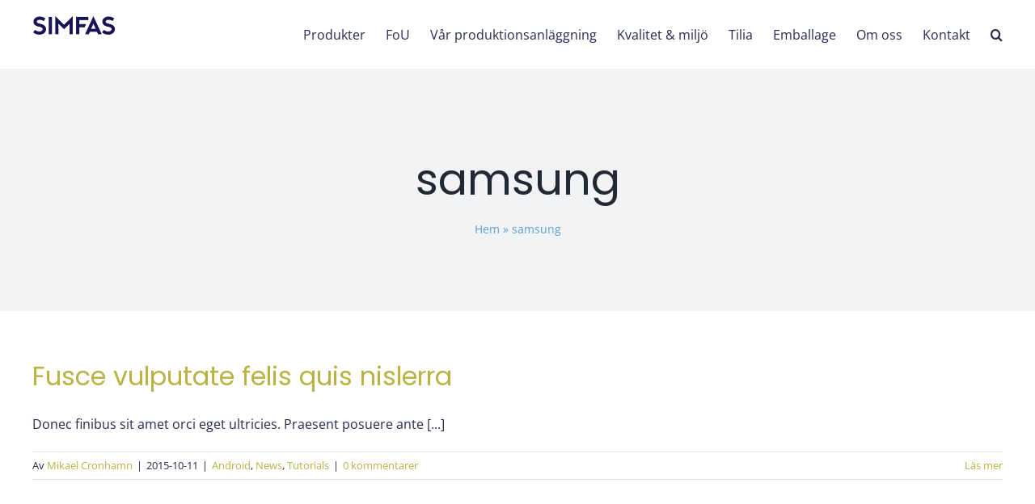

--- FILE ---
content_type: text/html; charset=UTF-8
request_url: https://simfas.se/tag/samsung/
body_size: 13677
content:
<!DOCTYPE html>
<html class="avada-html-layout-wide avada-html-header-position-top avada-html-is-archive awb-scroll" lang="sv-SE" prefix="og: http://ogp.me/ns# fb: http://ogp.me/ns/fb#">
<head>
	<meta http-equiv="X-UA-Compatible" content="IE=edge" />
	<meta http-equiv="Content-Type" content="text/html; charset=utf-8"/>
	<meta name="viewport" content="width=device-width, initial-scale=1" />
	<meta name='robots' content='index, follow, max-image-preview:large, max-snippet:-1, max-video-preview:-1' />
<link rel="alternate" hreflang="sv" href="https://simfas.se/tag/samsung/" />
<link rel="alternate" hreflang="x-default" href="https://simfas.se/tag/samsung/" />

<!-- Google Tag Manager for WordPress by gtm4wp.com -->
<script data-cfasync="false" data-pagespeed-no-defer>
	var gtm4wp_datalayer_name = "dataLayer";
	var dataLayer = dataLayer || [];
</script>
<!-- End Google Tag Manager for WordPress by gtm4wp.com -->
	<!-- This site is optimized with the Yoast SEO plugin v26.2 - https://yoast.com/wordpress/plugins/seo/ -->
	<title>samsung-arkiv - SIMFAS</title>
	<link rel="canonical" href="https://simfas.se/tag/samsung/" />
	<meta property="og:locale" content="sv_SE" />
	<meta property="og:type" content="article" />
	<meta property="og:title" content="samsung-arkiv - SIMFAS" />
	<meta property="og:url" content="https://simfas.se/tag/samsung/" />
	<meta property="og:site_name" content="SIMFAS" />
	<meta name="twitter:card" content="summary_large_image" />
	<script type="application/ld+json" class="yoast-schema-graph">{"@context":"https://schema.org","@graph":[{"@type":"CollectionPage","@id":"https://simfas.se/tag/samsung/","url":"https://simfas.se/tag/samsung/","name":"samsung-arkiv - SIMFAS","isPartOf":{"@id":"https://simfas.se/#website"},"breadcrumb":{"@id":"https://simfas.se/tag/samsung/#breadcrumb"},"inLanguage":"sv-SE"},{"@type":"BreadcrumbList","@id":"https://simfas.se/tag/samsung/#breadcrumb","itemListElement":[{"@type":"ListItem","position":1,"name":"Hem","item":"https://simfas.se/"},{"@type":"ListItem","position":2,"name":"samsung"}]},{"@type":"WebSite","@id":"https://simfas.se/#website","url":"https://simfas.se/","name":"SIMFAS","description":"","publisher":{"@id":"https://simfas.se/#organization"},"potentialAction":[{"@type":"SearchAction","target":{"@type":"EntryPoint","urlTemplate":"https://simfas.se/?s={search_term_string}"},"query-input":{"@type":"PropertyValueSpecification","valueRequired":true,"valueName":"search_term_string"}}],"inLanguage":"sv-SE"},{"@type":"Organization","@id":"https://simfas.se/#organization","name":"Simfas","url":"https://simfas.se/","logo":{"@type":"ImageObject","inLanguage":"sv-SE","@id":"https://simfas.se/#/schema/logo/image/","url":"https://simfas.se/wp-content/uploads/2021/06/404x90_logo.png","contentUrl":"https://simfas.se/wp-content/uploads/2021/06/404x90_logo.png","width":410,"height":90,"caption":"Simfas"},"image":{"@id":"https://simfas.se/#/schema/logo/image/"},"sameAs":["https://www.facebook.com/pages/Simfas/105617524302616","https://se.linkedin.com/company/simfas-sweden-ab"]}]}</script>
	<!-- / Yoast SEO plugin. -->


<link rel="alternate" type="application/rss+xml" title="SIMFAS &raquo; Webbflöde" href="https://simfas.se/feed/" />
<link rel="alternate" type="application/rss+xml" title="SIMFAS &raquo; Kommentarsflöde" href="https://simfas.se/comments/feed/" />
		
		
		
				<link rel="alternate" type="application/rss+xml" title="SIMFAS &raquo; etikettflöde för samsung" href="https://simfas.se/tag/samsung/feed/" />
				
		<meta property="og:locale" content="sv_SE"/>
		<meta property="og:type" content="article"/>
		<meta property="og:site_name" content="SIMFAS"/>
		<meta property="og:title" content="samsung-arkiv - SIMFAS"/>
				<meta property="og:url" content="https://simfas.se/fusce-vulputate-felis-quis-nisl-interdum-viverra/"/>
																				<meta property="og:image" content="https://simfas.se/wp-content/uploads/2021/06/202x45_logo.png"/>
		<meta property="og:image:width" content="205"/>
		<meta property="og:image:height" content="45"/>
		<meta property="og:image:type" content="image/png"/>
				<style id='wp-img-auto-sizes-contain-inline-css' type='text/css'>
img:is([sizes=auto i],[sizes^="auto," i]){contain-intrinsic-size:3000px 1500px}
/*# sourceURL=wp-img-auto-sizes-contain-inline-css */
</style>
<style id='wp-emoji-styles-inline-css' type='text/css'>

	img.wp-smiley, img.emoji {
		display: inline !important;
		border: none !important;
		box-shadow: none !important;
		height: 1em !important;
		width: 1em !important;
		margin: 0 0.07em !important;
		vertical-align: -0.1em !important;
		background: none !important;
		padding: 0 !important;
	}
/*# sourceURL=wp-emoji-styles-inline-css */
</style>
<link rel="stylesheet" href="https://simfas.se/wp-content/cache/minify/a5ff7.css" media="all" />

<style id='global-styles-inline-css' type='text/css'>
:root{--wp--preset--aspect-ratio--square: 1;--wp--preset--aspect-ratio--4-3: 4/3;--wp--preset--aspect-ratio--3-4: 3/4;--wp--preset--aspect-ratio--3-2: 3/2;--wp--preset--aspect-ratio--2-3: 2/3;--wp--preset--aspect-ratio--16-9: 16/9;--wp--preset--aspect-ratio--9-16: 9/16;--wp--preset--color--black: #000000;--wp--preset--color--cyan-bluish-gray: #abb8c3;--wp--preset--color--white: #ffffff;--wp--preset--color--pale-pink: #f78da7;--wp--preset--color--vivid-red: #cf2e2e;--wp--preset--color--luminous-vivid-orange: #ff6900;--wp--preset--color--luminous-vivid-amber: #fcb900;--wp--preset--color--light-green-cyan: #7bdcb5;--wp--preset--color--vivid-green-cyan: #00d084;--wp--preset--color--pale-cyan-blue: #8ed1fc;--wp--preset--color--vivid-cyan-blue: #0693e3;--wp--preset--color--vivid-purple: #9b51e0;--wp--preset--color--awb-color-1: rgba(255,255,255,1);--wp--preset--color--awb-color-2: rgba(249,249,251,1);--wp--preset--color--awb-color-3: rgba(242,243,245,1);--wp--preset--color--awb-color-4: rgba(226,226,226,1);--wp--preset--color--awb-color-5: rgba(92,159,212,1);--wp--preset--color--awb-color-6: rgba(74,78,87,1);--wp--preset--color--awb-color-7: rgba(39,40,80,1);--wp--preset--color--awb-color-8: rgba(33,41,52,1);--wp--preset--color--awb-color-custom-10: rgba(255,141,97,1);--wp--preset--color--awb-color-custom-11: rgba(186,178,67,1);--wp--preset--color--awb-color-custom-12: rgba(37,169,189,1);--wp--preset--color--awb-color-custom-13: rgba(242,243,245,0.7);--wp--preset--color--awb-color-custom-14: rgba(255,255,255,0.8);--wp--preset--color--awb-color-custom-15: rgba(51,51,51,1);--wp--preset--color--awb-color-custom-16: rgba(225,7,7,1);--wp--preset--color--awb-color-custom-17: rgba(160,206,78,1);--wp--preset--color--awb-color-custom-18: rgba(29,36,45,1);--wp--preset--gradient--vivid-cyan-blue-to-vivid-purple: linear-gradient(135deg,rgb(6,147,227) 0%,rgb(155,81,224) 100%);--wp--preset--gradient--light-green-cyan-to-vivid-green-cyan: linear-gradient(135deg,rgb(122,220,180) 0%,rgb(0,208,130) 100%);--wp--preset--gradient--luminous-vivid-amber-to-luminous-vivid-orange: linear-gradient(135deg,rgb(252,185,0) 0%,rgb(255,105,0) 100%);--wp--preset--gradient--luminous-vivid-orange-to-vivid-red: linear-gradient(135deg,rgb(255,105,0) 0%,rgb(207,46,46) 100%);--wp--preset--gradient--very-light-gray-to-cyan-bluish-gray: linear-gradient(135deg,rgb(238,238,238) 0%,rgb(169,184,195) 100%);--wp--preset--gradient--cool-to-warm-spectrum: linear-gradient(135deg,rgb(74,234,220) 0%,rgb(151,120,209) 20%,rgb(207,42,186) 40%,rgb(238,44,130) 60%,rgb(251,105,98) 80%,rgb(254,248,76) 100%);--wp--preset--gradient--blush-light-purple: linear-gradient(135deg,rgb(255,206,236) 0%,rgb(152,150,240) 100%);--wp--preset--gradient--blush-bordeaux: linear-gradient(135deg,rgb(254,205,165) 0%,rgb(254,45,45) 50%,rgb(107,0,62) 100%);--wp--preset--gradient--luminous-dusk: linear-gradient(135deg,rgb(255,203,112) 0%,rgb(199,81,192) 50%,rgb(65,88,208) 100%);--wp--preset--gradient--pale-ocean: linear-gradient(135deg,rgb(255,245,203) 0%,rgb(182,227,212) 50%,rgb(51,167,181) 100%);--wp--preset--gradient--electric-grass: linear-gradient(135deg,rgb(202,248,128) 0%,rgb(113,206,126) 100%);--wp--preset--gradient--midnight: linear-gradient(135deg,rgb(2,3,129) 0%,rgb(40,116,252) 100%);--wp--preset--font-size--small: 12px;--wp--preset--font-size--medium: 20px;--wp--preset--font-size--large: 24px;--wp--preset--font-size--x-large: 42px;--wp--preset--font-size--normal: 16px;--wp--preset--font-size--xlarge: 32px;--wp--preset--font-size--huge: 48px;--wp--preset--spacing--20: 0.44rem;--wp--preset--spacing--30: 0.67rem;--wp--preset--spacing--40: 1rem;--wp--preset--spacing--50: 1.5rem;--wp--preset--spacing--60: 2.25rem;--wp--preset--spacing--70: 3.38rem;--wp--preset--spacing--80: 5.06rem;--wp--preset--shadow--natural: 6px 6px 9px rgba(0, 0, 0, 0.2);--wp--preset--shadow--deep: 12px 12px 50px rgba(0, 0, 0, 0.4);--wp--preset--shadow--sharp: 6px 6px 0px rgba(0, 0, 0, 0.2);--wp--preset--shadow--outlined: 6px 6px 0px -3px rgb(255, 255, 255), 6px 6px rgb(0, 0, 0);--wp--preset--shadow--crisp: 6px 6px 0px rgb(0, 0, 0);}:where(.is-layout-flex){gap: 0.5em;}:where(.is-layout-grid){gap: 0.5em;}body .is-layout-flex{display: flex;}.is-layout-flex{flex-wrap: wrap;align-items: center;}.is-layout-flex > :is(*, div){margin: 0;}body .is-layout-grid{display: grid;}.is-layout-grid > :is(*, div){margin: 0;}:where(.wp-block-columns.is-layout-flex){gap: 2em;}:where(.wp-block-columns.is-layout-grid){gap: 2em;}:where(.wp-block-post-template.is-layout-flex){gap: 1.25em;}:where(.wp-block-post-template.is-layout-grid){gap: 1.25em;}.has-black-color{color: var(--wp--preset--color--black) !important;}.has-cyan-bluish-gray-color{color: var(--wp--preset--color--cyan-bluish-gray) !important;}.has-white-color{color: var(--wp--preset--color--white) !important;}.has-pale-pink-color{color: var(--wp--preset--color--pale-pink) !important;}.has-vivid-red-color{color: var(--wp--preset--color--vivid-red) !important;}.has-luminous-vivid-orange-color{color: var(--wp--preset--color--luminous-vivid-orange) !important;}.has-luminous-vivid-amber-color{color: var(--wp--preset--color--luminous-vivid-amber) !important;}.has-light-green-cyan-color{color: var(--wp--preset--color--light-green-cyan) !important;}.has-vivid-green-cyan-color{color: var(--wp--preset--color--vivid-green-cyan) !important;}.has-pale-cyan-blue-color{color: var(--wp--preset--color--pale-cyan-blue) !important;}.has-vivid-cyan-blue-color{color: var(--wp--preset--color--vivid-cyan-blue) !important;}.has-vivid-purple-color{color: var(--wp--preset--color--vivid-purple) !important;}.has-black-background-color{background-color: var(--wp--preset--color--black) !important;}.has-cyan-bluish-gray-background-color{background-color: var(--wp--preset--color--cyan-bluish-gray) !important;}.has-white-background-color{background-color: var(--wp--preset--color--white) !important;}.has-pale-pink-background-color{background-color: var(--wp--preset--color--pale-pink) !important;}.has-vivid-red-background-color{background-color: var(--wp--preset--color--vivid-red) !important;}.has-luminous-vivid-orange-background-color{background-color: var(--wp--preset--color--luminous-vivid-orange) !important;}.has-luminous-vivid-amber-background-color{background-color: var(--wp--preset--color--luminous-vivid-amber) !important;}.has-light-green-cyan-background-color{background-color: var(--wp--preset--color--light-green-cyan) !important;}.has-vivid-green-cyan-background-color{background-color: var(--wp--preset--color--vivid-green-cyan) !important;}.has-pale-cyan-blue-background-color{background-color: var(--wp--preset--color--pale-cyan-blue) !important;}.has-vivid-cyan-blue-background-color{background-color: var(--wp--preset--color--vivid-cyan-blue) !important;}.has-vivid-purple-background-color{background-color: var(--wp--preset--color--vivid-purple) !important;}.has-black-border-color{border-color: var(--wp--preset--color--black) !important;}.has-cyan-bluish-gray-border-color{border-color: var(--wp--preset--color--cyan-bluish-gray) !important;}.has-white-border-color{border-color: var(--wp--preset--color--white) !important;}.has-pale-pink-border-color{border-color: var(--wp--preset--color--pale-pink) !important;}.has-vivid-red-border-color{border-color: var(--wp--preset--color--vivid-red) !important;}.has-luminous-vivid-orange-border-color{border-color: var(--wp--preset--color--luminous-vivid-orange) !important;}.has-luminous-vivid-amber-border-color{border-color: var(--wp--preset--color--luminous-vivid-amber) !important;}.has-light-green-cyan-border-color{border-color: var(--wp--preset--color--light-green-cyan) !important;}.has-vivid-green-cyan-border-color{border-color: var(--wp--preset--color--vivid-green-cyan) !important;}.has-pale-cyan-blue-border-color{border-color: var(--wp--preset--color--pale-cyan-blue) !important;}.has-vivid-cyan-blue-border-color{border-color: var(--wp--preset--color--vivid-cyan-blue) !important;}.has-vivid-purple-border-color{border-color: var(--wp--preset--color--vivid-purple) !important;}.has-vivid-cyan-blue-to-vivid-purple-gradient-background{background: var(--wp--preset--gradient--vivid-cyan-blue-to-vivid-purple) !important;}.has-light-green-cyan-to-vivid-green-cyan-gradient-background{background: var(--wp--preset--gradient--light-green-cyan-to-vivid-green-cyan) !important;}.has-luminous-vivid-amber-to-luminous-vivid-orange-gradient-background{background: var(--wp--preset--gradient--luminous-vivid-amber-to-luminous-vivid-orange) !important;}.has-luminous-vivid-orange-to-vivid-red-gradient-background{background: var(--wp--preset--gradient--luminous-vivid-orange-to-vivid-red) !important;}.has-very-light-gray-to-cyan-bluish-gray-gradient-background{background: var(--wp--preset--gradient--very-light-gray-to-cyan-bluish-gray) !important;}.has-cool-to-warm-spectrum-gradient-background{background: var(--wp--preset--gradient--cool-to-warm-spectrum) !important;}.has-blush-light-purple-gradient-background{background: var(--wp--preset--gradient--blush-light-purple) !important;}.has-blush-bordeaux-gradient-background{background: var(--wp--preset--gradient--blush-bordeaux) !important;}.has-luminous-dusk-gradient-background{background: var(--wp--preset--gradient--luminous-dusk) !important;}.has-pale-ocean-gradient-background{background: var(--wp--preset--gradient--pale-ocean) !important;}.has-electric-grass-gradient-background{background: var(--wp--preset--gradient--electric-grass) !important;}.has-midnight-gradient-background{background: var(--wp--preset--gradient--midnight) !important;}.has-small-font-size{font-size: var(--wp--preset--font-size--small) !important;}.has-medium-font-size{font-size: var(--wp--preset--font-size--medium) !important;}.has-large-font-size{font-size: var(--wp--preset--font-size--large) !important;}.has-x-large-font-size{font-size: var(--wp--preset--font-size--x-large) !important;}
/*# sourceURL=global-styles-inline-css */
</style>

<style id='classic-theme-styles-inline-css' type='text/css'>
/*! This file is auto-generated */
.wp-block-button__link{color:#fff;background-color:#32373c;border-radius:9999px;box-shadow:none;text-decoration:none;padding:calc(.667em + 2px) calc(1.333em + 2px);font-size:1.125em}.wp-block-file__button{background:#32373c;color:#fff;text-decoration:none}
/*# sourceURL=/wp-includes/css/classic-themes.min.css */
</style>
<link rel="stylesheet" href="https://simfas.se/wp-content/cache/minify/9800d.css" media="all" />



<script  src="https://simfas.se/wp-content/cache/minify/818c0.js"></script>


<link rel="https://api.w.org/" href="https://simfas.se/wp-json/" /><link rel="alternate" title="JSON" type="application/json" href="https://simfas.se/wp-json/wp/v2/tags/34" /><link rel="EditURI" type="application/rsd+xml" title="RSD" href="https://simfas.se/xmlrpc.php?rsd" />
<meta name="generator" content="WordPress 6.9" />
<meta name="generator" content="WPML ver:4.8.4 stt:1,50;" />

		<!-- GA Google Analytics @ https://m0n.co/ga -->
		<script>
			(function(i,s,o,g,r,a,m){i['GoogleAnalyticsObject']=r;i[r]=i[r]||function(){
			(i[r].q=i[r].q||[]).push(arguments)},i[r].l=1*new Date();a=s.createElement(o),
			m=s.getElementsByTagName(o)[0];a.async=1;a.src=g;m.parentNode.insertBefore(a,m)
			})(window,document,'script','https://www.google-analytics.com/analytics.js','ga');
			ga('create', 'UA-209959490-1', 'auto');
			ga('send', 'pageview');
		</script>

	
<!-- Google Tag Manager for WordPress by gtm4wp.com -->
<!-- GTM Container placement set to footer -->
<script data-cfasync="false" data-pagespeed-no-defer type="text/javascript">
	var dataLayer_content = {"pagePostType":"post","pagePostType2":"tag-post"};
	dataLayer.push( dataLayer_content );
</script>
<script data-cfasync="false" data-pagespeed-no-defer type="text/javascript">
(function(w,d,s,l,i){w[l]=w[l]||[];w[l].push({'gtm.start':
new Date().getTime(),event:'gtm.js'});var f=d.getElementsByTagName(s)[0],
j=d.createElement(s),dl=l!='dataLayer'?'&l='+l:'';j.async=true;j.src=
'//www.googletagmanager.com/gtm.js?id='+i+dl;f.parentNode.insertBefore(j,f);
})(window,document,'script','dataLayer','GTM-WSFHLR8');
</script>
<!-- End Google Tag Manager for WordPress by gtm4wp.com --><link rel="preload" href="https://simfas.se/wp-content/themes/Avada/includes/lib/assets/fonts/icomoon/awb-icons.woff" as="font" type="font/woff" crossorigin><link rel="preload" href="//simfas.se/wp-content/themes/Avada/includes/lib/assets/fonts/fontawesome/webfonts/fa-brands-400.woff2" as="font" type="font/woff2" crossorigin><link rel="preload" href="//simfas.se/wp-content/themes/Avada/includes/lib/assets/fonts/fontawesome/webfonts/fa-regular-400.woff2" as="font" type="font/woff2" crossorigin><link rel="preload" href="//simfas.se/wp-content/themes/Avada/includes/lib/assets/fonts/fontawesome/webfonts/fa-solid-900.woff2" as="font" type="font/woff2" crossorigin><link rel="preload" href="https://simfas.se/wp-content/uploads/fusion-icons/simfasmolekyl-v1.0/fonts/simfasmolekyl.ttf?ofju60" as="font" type="font/ttf" crossorigin><style type="text/css" id="css-fb-visibility">@media screen and (max-width: 640px){.fusion-no-small-visibility{display:none !important;}body .sm-text-align-center{text-align:center !important;}body .sm-text-align-left{text-align:left !important;}body .sm-text-align-right{text-align:right !important;}body .sm-flex-align-center{justify-content:center !important;}body .sm-flex-align-flex-start{justify-content:flex-start !important;}body .sm-flex-align-flex-end{justify-content:flex-end !important;}body .sm-mx-auto{margin-left:auto !important;margin-right:auto !important;}body .sm-ml-auto{margin-left:auto !important;}body .sm-mr-auto{margin-right:auto !important;}body .fusion-absolute-position-small{position:absolute;top:auto;width:100%;}.awb-sticky.awb-sticky-small{ position: sticky; top: var(--awb-sticky-offset,0); }}@media screen and (min-width: 641px) and (max-width: 1024px){.fusion-no-medium-visibility{display:none !important;}body .md-text-align-center{text-align:center !important;}body .md-text-align-left{text-align:left !important;}body .md-text-align-right{text-align:right !important;}body .md-flex-align-center{justify-content:center !important;}body .md-flex-align-flex-start{justify-content:flex-start !important;}body .md-flex-align-flex-end{justify-content:flex-end !important;}body .md-mx-auto{margin-left:auto !important;margin-right:auto !important;}body .md-ml-auto{margin-left:auto !important;}body .md-mr-auto{margin-right:auto !important;}body .fusion-absolute-position-medium{position:absolute;top:auto;width:100%;}.awb-sticky.awb-sticky-medium{ position: sticky; top: var(--awb-sticky-offset,0); }}@media screen and (min-width: 1025px){.fusion-no-large-visibility{display:none !important;}body .lg-text-align-center{text-align:center !important;}body .lg-text-align-left{text-align:left !important;}body .lg-text-align-right{text-align:right !important;}body .lg-flex-align-center{justify-content:center !important;}body .lg-flex-align-flex-start{justify-content:flex-start !important;}body .lg-flex-align-flex-end{justify-content:flex-end !important;}body .lg-mx-auto{margin-left:auto !important;margin-right:auto !important;}body .lg-ml-auto{margin-left:auto !important;}body .lg-mr-auto{margin-right:auto !important;}body .fusion-absolute-position-large{position:absolute;top:auto;width:100%;}.awb-sticky.awb-sticky-large{ position: sticky; top: var(--awb-sticky-offset,0); }}</style>		<script type="text/javascript">
			var doc = document.documentElement;
			doc.setAttribute( 'data-useragent', navigator.userAgent );
		</script>
		
	</head>

<body class="archive tag tag-samsung tag-34 wp-theme-Avada wp-child-theme-Avada-Child-Theme fusion-image-hovers fusion-pagination-sizing fusion-button_type-flat fusion-button_span-no fusion-button_gradient-linear avada-image-rollover-circle-yes avada-image-rollover-yes avada-image-rollover-direction-left fusion-body ltr fusion-sticky-header no-tablet-sticky-header no-mobile-slidingbar no-mobile-totop avada-has-rev-slider-styles fusion-disable-outline fusion-sub-menu-fade mobile-logo-pos-left layout-wide-mode avada-has-boxed-modal-shadow- layout-scroll-offset-full avada-has-zero-margin-offset-top fusion-top-header menu-text-align-center mobile-menu-design-modern fusion-show-pagination-text fusion-header-layout-v1 avada-responsive avada-footer-fx-none avada-menu-highlight-style-arrow fusion-search-form-clean fusion-main-menu-search-overlay fusion-avatar-circle avada-dropdown-styles avada-blog-layout-large avada-blog-archive-layout-large avada-header-shadow-no avada-menu-icon-position-left avada-has-megamenu-shadow avada-has-mobile-menu-search avada-has-main-nav-search-icon avada-has-titlebar-bar_and_content avada-header-border-color-full-transparent avada-has-pagination-width_height avada-flyout-menu-direction-fade avada-ec-views-v1" data-awb-post-id="139">
	
<script type="text/javascript" id="bbp-swap-no-js-body-class">
	document.body.className = document.body.className.replace( 'bbp-no-js', 'bbp-js' );
</script>

	<a class="skip-link screen-reader-text" href="#content">Fortsätt till innehållet</a>

	<div id="boxed-wrapper">
		
		<div id="wrapper" class="fusion-wrapper">
			<div id="home" style="position:relative;top:-1px;"></div>
							
					
			<header class="fusion-header-wrapper">
				<div class="fusion-header-v1 fusion-logo-alignment fusion-logo-left fusion-sticky-menu- fusion-sticky-logo- fusion-mobile-logo-  fusion-mobile-menu-design-modern">
					<div class="fusion-header-sticky-height"></div>
<div class="fusion-header">
	<div class="fusion-row">
					<div class="fusion-logo" data-margin-top="20px" data-margin-bottom="20px" data-margin-left="0px" data-margin-right="0px">
			<a class="fusion-logo-link"  href="https://simfas.se/" >

						<!-- standard logo -->
			<img src="https://simfas.se/wp-content/uploads/2021/06/202x45_logo.png" srcset="https://simfas.se/wp-content/uploads/2021/06/202x45_logo.png 1x, https://simfas.se/wp-content/uploads/2021/06/202x45_logo.png 2x" width="205" height="45" style="max-height:45px;height:auto;" alt="SIMFAS Logotyp" data-retina_logo_url="https://simfas.se/wp-content/uploads/2021/06/202x45_logo.png" class="fusion-standard-logo" />

			
					</a>
		</div>		<nav class="fusion-main-menu" aria-label="Huvudmeny"><div class="fusion-overlay-search">		<form role="search" class="searchform fusion-search-form  fusion-search-form-clean" method="get" action="https://simfas.se/">
			<div class="fusion-search-form-content">

				
				<div class="fusion-search-field search-field">
					<label><span class="screen-reader-text">Sök efter:</span>
													<input type="search" value="" name="s" class="s" placeholder="Sök..." required aria-required="true" aria-label="Sök..."/>
											</label>
				</div>
				<div class="fusion-search-button search-button">
					<input type="submit" class="fusion-search-submit searchsubmit" aria-label="Sök" value="&#xf002;" />
									</div>

				
			</div>


			
		</form>
		<div class="fusion-search-spacer"></div><a href="#" role="button" aria-label="Close Search" class="fusion-close-search"></a></div><ul id="menu-simfas-main" class="fusion-menu"><li  id="menu-item-1348"  class="menu-item menu-item-type-custom menu-item-object-custom menu-item-has-children menu-item-1348 fusion-dropdown-menu"  data-item-id="1348"><a  href="https://simfas.se/spackel/" class="fusion-arrow-highlight"><span class="menu-text">Produkter<span class="fusion-arrow-svg"><svg height="13px" width="25px">
					<path d="M0 0 L12.5 13 L25 0 Z" fill="#ffffff" />
					</svg></span><span class="fusion-dropdown-svg"><svg height="13px" width="25px">
						<path d="M0 13 L12.5 0 L25 13 Z" fill="#ffffff"/>
						</svg></span></span></a><ul class="sub-menu"><li  id="menu-item-1216"  class="menu-item menu-item-type-post_type menu-item-object-page menu-item-1216 fusion-dropdown-submenu" ><a  href="https://simfas.se/spackel/" class="fusion-arrow-highlight"><span>Spackel</span></a></li><li  id="menu-item-1215"  class="menu-item menu-item-type-post_type menu-item-object-page menu-item-1215 fusion-dropdown-submenu" ><a  href="https://simfas.se/lim/" class="fusion-arrow-highlight"><span>Lim</span></a></li><li  id="menu-item-1214"  class="menu-item menu-item-type-post_type menu-item-object-page menu-item-1214 fusion-dropdown-submenu" ><a  href="https://simfas.se/fog/" class="fusion-arrow-highlight"><span>Fog</span></a></li></ul></li><li  id="menu-item-1538"  class="menu-item menu-item-type-post_type menu-item-object-page menu-item-1538"  data-item-id="1538"><a  href="https://simfas.se/fou/" class="fusion-arrow-highlight"><span class="menu-text">FoU<span class="fusion-arrow-svg"><svg height="13px" width="25px">
					<path d="M0 0 L12.5 13 L25 0 Z" fill="#ffffff" />
					</svg></span></span></a></li><li  id="menu-item-1262"  class="menu-item menu-item-type-post_type menu-item-object-page menu-item-1262"  data-item-id="1262"><a  href="https://simfas.se/var-produktionsanlaggning/" class="fusion-arrow-highlight"><span class="menu-text">Vår produktionsanläggning<span class="fusion-arrow-svg"><svg height="13px" width="25px">
					<path d="M0 0 L12.5 13 L25 0 Z" fill="#ffffff" />
					</svg></span></span></a></li><li  id="menu-item-1342"  class="menu-item menu-item-type-post_type menu-item-object-page menu-item-1342"  data-item-id="1342"><a  href="https://simfas.se/kvalitet-miljo/" class="fusion-arrow-highlight"><span class="menu-text">Kvalitet &#038; miljö<span class="fusion-arrow-svg"><svg height="13px" width="25px">
					<path d="M0 0 L12.5 13 L25 0 Z" fill="#ffffff" />
					</svg></span></span></a></li><li  id="menu-item-1278"  class="menu-item menu-item-type-post_type menu-item-object-page menu-item-1278"  data-item-id="1278"><a  href="https://simfas.se/tilia/" class="fusion-arrow-highlight"><span class="menu-text">Tilia<span class="fusion-arrow-svg"><svg height="13px" width="25px">
					<path d="M0 0 L12.5 13 L25 0 Z" fill="#ffffff" />
					</svg></span></span></a></li><li  id="menu-item-1239"  class="menu-item menu-item-type-post_type menu-item-object-page menu-item-1239"  data-item-id="1239"><a  href="https://simfas.se/emballage/" class="fusion-arrow-highlight"><span class="menu-text">Emballage<span class="fusion-arrow-svg"><svg height="13px" width="25px">
					<path d="M0 0 L12.5 13 L25 0 Z" fill="#ffffff" />
					</svg></span></span></a></li><li  id="menu-item-1350"  class="menu-item menu-item-type-custom menu-item-object-custom menu-item-has-children menu-item-1350 fusion-dropdown-menu"  data-item-id="1350"><a  href="https://simfas.se/vara-varden/" class="fusion-arrow-highlight"><span class="menu-text">Om oss<span class="fusion-arrow-svg"><svg height="13px" width="25px">
					<path d="M0 0 L12.5 13 L25 0 Z" fill="#ffffff" />
					</svg></span><span class="fusion-dropdown-svg"><svg height="13px" width="25px">
						<path d="M0 13 L12.5 0 L25 13 Z" fill="#ffffff"/>
						</svg></span></span></a><ul class="sub-menu"><li  id="menu-item-1344"  class="menu-item menu-item-type-post_type menu-item-object-page menu-item-1344 fusion-dropdown-submenu" ><a  href="https://simfas.se/vara-varden/" class="fusion-arrow-highlight"><span>Våra värden</span></a></li><li  id="menu-item-1343"  class="menu-item menu-item-type-post_type menu-item-object-page menu-item-1343 fusion-dropdown-submenu" ><a  href="https://simfas.se/historik/" class="fusion-arrow-highlight"><span>Historik</span></a></li><li  id="menu-item-1345"  class="menu-item menu-item-type-post_type menu-item-object-page menu-item-1345 fusion-dropdown-submenu" ><a  href="https://simfas.se/jobba-hos-oss/" class="fusion-arrow-highlight"><span>Jobba hos oss</span></a></li></ul></li><li  id="menu-item-1128"  class="menu-item menu-item-type-post_type menu-item-object-page menu-item-1128"  data-item-id="1128"><a  href="https://simfas.se/kontakt/" class="fusion-arrow-highlight"><span class="menu-text">Kontakt<span class="fusion-arrow-svg"><svg height="13px" width="25px">
					<path d="M0 0 L12.5 13 L25 0 Z" fill="#ffffff" />
					</svg></span></span></a></li><li class="fusion-custom-menu-item fusion-main-menu-search fusion-search-overlay"><a class="fusion-main-menu-icon" href="#" aria-label="Sök" data-title="Sök" title="Sök" role="button" aria-expanded="false"></a></li></ul></nav><div class="fusion-mobile-navigation"><ul id="menu-simfas-main-1" class="fusion-mobile-menu"><li   class="menu-item menu-item-type-custom menu-item-object-custom menu-item-has-children menu-item-1348 fusion-dropdown-menu"  data-item-id="1348"><a  href="https://simfas.se/spackel/" class="fusion-arrow-highlight"><span class="menu-text">Produkter<span class="fusion-arrow-svg"><svg height="13px" width="25px">
					<path d="M0 0 L12.5 13 L25 0 Z" fill="#ffffff" />
					</svg></span><span class="fusion-dropdown-svg"><svg height="13px" width="25px">
						<path d="M0 13 L12.5 0 L25 13 Z" fill="#ffffff"/>
						</svg></span></span></a><ul class="sub-menu"><li   class="menu-item menu-item-type-post_type menu-item-object-page menu-item-1216 fusion-dropdown-submenu" ><a  href="https://simfas.se/spackel/" class="fusion-arrow-highlight"><span>Spackel</span></a></li><li   class="menu-item menu-item-type-post_type menu-item-object-page menu-item-1215 fusion-dropdown-submenu" ><a  href="https://simfas.se/lim/" class="fusion-arrow-highlight"><span>Lim</span></a></li><li   class="menu-item menu-item-type-post_type menu-item-object-page menu-item-1214 fusion-dropdown-submenu" ><a  href="https://simfas.se/fog/" class="fusion-arrow-highlight"><span>Fog</span></a></li></ul></li><li   class="menu-item menu-item-type-post_type menu-item-object-page menu-item-1538"  data-item-id="1538"><a  href="https://simfas.se/fou/" class="fusion-arrow-highlight"><span class="menu-text">FoU<span class="fusion-arrow-svg"><svg height="13px" width="25px">
					<path d="M0 0 L12.5 13 L25 0 Z" fill="#ffffff" />
					</svg></span></span></a></li><li   class="menu-item menu-item-type-post_type menu-item-object-page menu-item-1262"  data-item-id="1262"><a  href="https://simfas.se/var-produktionsanlaggning/" class="fusion-arrow-highlight"><span class="menu-text">Vår produktionsanläggning<span class="fusion-arrow-svg"><svg height="13px" width="25px">
					<path d="M0 0 L12.5 13 L25 0 Z" fill="#ffffff" />
					</svg></span></span></a></li><li   class="menu-item menu-item-type-post_type menu-item-object-page menu-item-1342"  data-item-id="1342"><a  href="https://simfas.se/kvalitet-miljo/" class="fusion-arrow-highlight"><span class="menu-text">Kvalitet &#038; miljö<span class="fusion-arrow-svg"><svg height="13px" width="25px">
					<path d="M0 0 L12.5 13 L25 0 Z" fill="#ffffff" />
					</svg></span></span></a></li><li   class="menu-item menu-item-type-post_type menu-item-object-page menu-item-1278"  data-item-id="1278"><a  href="https://simfas.se/tilia/" class="fusion-arrow-highlight"><span class="menu-text">Tilia<span class="fusion-arrow-svg"><svg height="13px" width="25px">
					<path d="M0 0 L12.5 13 L25 0 Z" fill="#ffffff" />
					</svg></span></span></a></li><li   class="menu-item menu-item-type-post_type menu-item-object-page menu-item-1239"  data-item-id="1239"><a  href="https://simfas.se/emballage/" class="fusion-arrow-highlight"><span class="menu-text">Emballage<span class="fusion-arrow-svg"><svg height="13px" width="25px">
					<path d="M0 0 L12.5 13 L25 0 Z" fill="#ffffff" />
					</svg></span></span></a></li><li   class="menu-item menu-item-type-custom menu-item-object-custom menu-item-has-children menu-item-1350 fusion-dropdown-menu"  data-item-id="1350"><a  href="https://simfas.se/vara-varden/" class="fusion-arrow-highlight"><span class="menu-text">Om oss<span class="fusion-arrow-svg"><svg height="13px" width="25px">
					<path d="M0 0 L12.5 13 L25 0 Z" fill="#ffffff" />
					</svg></span><span class="fusion-dropdown-svg"><svg height="13px" width="25px">
						<path d="M0 13 L12.5 0 L25 13 Z" fill="#ffffff"/>
						</svg></span></span></a><ul class="sub-menu"><li   class="menu-item menu-item-type-post_type menu-item-object-page menu-item-1344 fusion-dropdown-submenu" ><a  href="https://simfas.se/vara-varden/" class="fusion-arrow-highlight"><span>Våra värden</span></a></li><li   class="menu-item menu-item-type-post_type menu-item-object-page menu-item-1343 fusion-dropdown-submenu" ><a  href="https://simfas.se/historik/" class="fusion-arrow-highlight"><span>Historik</span></a></li><li   class="menu-item menu-item-type-post_type menu-item-object-page menu-item-1345 fusion-dropdown-submenu" ><a  href="https://simfas.se/jobba-hos-oss/" class="fusion-arrow-highlight"><span>Jobba hos oss</span></a></li></ul></li><li   class="menu-item menu-item-type-post_type menu-item-object-page menu-item-1128"  data-item-id="1128"><a  href="https://simfas.se/kontakt/" class="fusion-arrow-highlight"><span class="menu-text">Kontakt<span class="fusion-arrow-svg"><svg height="13px" width="25px">
					<path d="M0 0 L12.5 13 L25 0 Z" fill="#ffffff" />
					</svg></span></span></a></li></ul></div>	<div class="fusion-mobile-menu-icons">
							<a href="#" class="fusion-icon awb-icon-bars" aria-label="Växla mobilmeny" aria-expanded="false"></a>
		
					<a href="#" class="fusion-icon awb-icon-search" aria-label="Växla mobilsökning"></a>
		
		
			</div>

<nav class="fusion-mobile-nav-holder fusion-mobile-menu-text-align-left" aria-label="Huvudmeny mobil"></nav>

		
<div class="fusion-clearfix"></div>
<div class="fusion-mobile-menu-search">
			<form role="search" class="searchform fusion-search-form  fusion-search-form-clean" method="get" action="https://simfas.se/">
			<div class="fusion-search-form-content">

				
				<div class="fusion-search-field search-field">
					<label><span class="screen-reader-text">Sök efter:</span>
													<input type="search" value="" name="s" class="s" placeholder="Sök..." required aria-required="true" aria-label="Sök..."/>
											</label>
				</div>
				<div class="fusion-search-button search-button">
					<input type="submit" class="fusion-search-submit searchsubmit" aria-label="Sök" value="&#xf002;" />
									</div>

				
			</div>


			
		</form>
		</div>
			</div>
</div>
				</div>
				<div class="fusion-clearfix"></div>
			</header>
								
							<div id="sliders-container" class="fusion-slider-visibility">
					</div>
				
					
							
			<section class="avada-page-titlebar-wrapper" aria-label="Rubrikfält">
	<div class="fusion-page-title-bar fusion-page-title-bar-none fusion-page-title-bar-center">
		<div class="fusion-page-title-row">
			<div class="fusion-page-title-wrapper">
				<div class="fusion-page-title-captions">

																							<h1 class="entry-title">samsung</h1>

											
																		<div class="fusion-page-title-secondary">
								<nav class="fusion-breadcrumbs awb-yoast-breadcrumbs" aria-label="Breadcrumb"><span><span><a href="https://simfas.se/">Hem</a></span> &raquo; <span class="breadcrumb_last" aria-current="page">samsung</span></span></nav>							</div>
											
				</div>

				
			</div>
		</div>
	</div>
</section>

						<main id="main" class="clearfix ">
				<div class="fusion-row" style="">
<section id="content" class=" full-width" style="width: 100%;">
	
	<div id="posts-container" class="fusion-blog-archive fusion-blog-layout-large-wrapper fusion-clearfix">
	<div class="fusion-posts-container fusion-blog-layout-large fusion-blog-pagination fusion-blog-rollover " data-pages="1">
		
		
													<article id="post-139" class="fusion-post-large  post fusion-clearfix post-139 type-post status-publish format-standard hentry category-android category-news category-tutorials tag-avada tag-demo tag-forum tag-samsung">
				
				
				
									
				
				
				
				<div class="fusion-post-content post-content">
					<h2 class="entry-title fusion-post-title"><a href="https://simfas.se/fusce-vulputate-felis-quis-nisl-interdum-viverra/">Fusce vulputate felis quis nislerra</a></h2>
										
					<div class="fusion-post-content-container">
						<p>Donec finibus sit amet orci eget ultricies. Praesent posuere ante  [...]</p>					</div>
				</div>

				
																			<div class="fusion-meta-info">
																						<div class="fusion-alignleft">Av <span class="vcard"><span class="fn"><a href="https://simfas.se/author/mikael/" title="Inlägg av Mikael Cronhamn" rel="author">Mikael Cronhamn</a></span></span><span class="fusion-inline-sep">|</span><span class="updated rich-snippet-hidden">2015-10-11T16:00:46+02:00</span><span>2015-10-11</span><span class="fusion-inline-sep">|</span><a href="https://simfas.se/category/android/" rel="category tag">Android</a>, <a href="https://simfas.se/category/news/" rel="category tag">News</a>, <a href="https://simfas.se/category/tutorials/" rel="category tag">Tutorials</a><span class="fusion-inline-sep">|</span><span class="fusion-comments"><a href="https://simfas.se/fusce-vulputate-felis-quis-nisl-interdum-viverra/#respond">0 kommentarer</a></span></div>							
																														<div class="fusion-alignright">
									<a href="https://simfas.se/fusce-vulputate-felis-quis-nisl-interdum-viverra/" class="fusion-read-more" aria-label="More on Fusce vulputate felis quis nislerra">
										Läs mer									</a>
								</div>
													</div>
									
				
							</article>

			
		
		
	</div>

			</div>
</section>
						
					</div>  <!-- fusion-row -->
				</main>  <!-- #main -->
				
				
								
					
		<div class="fusion-footer">
					
	<footer class="fusion-footer-widget-area fusion-widget-area">
		<div class="fusion-row">
			<div class="fusion-columns fusion-columns-3 fusion-widget-area">
				
																									<div class="fusion-column col-lg-4 col-md-4 col-sm-4">
							<section id="custom_html-2" class="widget_text fusion-footer-widget-column widget widget_custom_html" style="border-style: solid;border-color:transparent;border-width:0px;"><h4 class="widget-title">SimFAS Sweden AB</h4><div class="textwidget custom-html-widget">Adress: Fabriksgatan 13
272 36 Simrishamn<br>
Telefon: <a href="tel:+46 (0) 414 170 90">+46 (0) 414 170 90</a><br>
<a href="mailto:info@simfas.se">info@simfas.se</a><br>
Koordinater:<br>
55.5484236, 14.3425554



</div><div style="clear:both;"></div></section><section id="social_links-widget-3" class="fusion-footer-widget-column widget social_links" style="border-style: solid;border-color:transparent;border-width:0px;"><h4 class="widget-title">FÖLJ OSS PÅ</h4>
		<div class="fusion-social-networks boxed-icons">

			<div class="fusion-social-networks-wrapper">
																												
						
																																			<a class="fusion-social-network-icon fusion-tooltip fusion-linkedin awb-icon-linkedin" href="https://se.linkedin.com/company/simfas-sweden-ab"  data-placement="top" data-title="LinkedIn" data-toggle="tooltip" data-original-title=""  title="LinkedIn" aria-label="LinkedIn" rel="noopener noreferrer" target="_self" style="border-radius:50px;padding:12px;font-size:25px;color:#272850;background-color:#ffffff;border-color:#ffffff;"></a>
											
										
				
			</div>
		</div>

		<div style="clear:both;"></div></section>																					</div>
																										<div class="fusion-column col-lg-4 col-md-4 col-sm-4">
							<style type="text/css" data-id="avada-vertical-menu-widget-2">#avada-vertical-menu-widget-2 li { border-color:#272850;}#avada-vertical-menu-widget-2 .fusion-widget-menu ul li a:after { color:#272850;}#avada-vertical-menu-widget-2 .menu { border-right-color:#272850 !important;border-top-color:#272850 !important;}#avada-vertical-menu-widget-2 .menu li a { border-bottom-color:#272850 !important; }#avada-vertical-menu-widget-2 .right .menu { border-left-color:#272850 !important; }@media (max-width: 800px){#avada-vertical-menu-widget-2{text-align:initial !important;}}</style><section id="avada-vertical-menu-widget-2" class="fusion-widget-mobile-align-initial fusion-widget-align-left fusion-footer-widget-column widget avada_vertical_menu" style="background-color: #272850;border-style: solid;border-color: #272850;text-align: left;border-color:transparent;border-width:0px;"><h4 class="widget-title">MENY</h4><style>#fusion-vertical-menu-widget-avada-vertical-menu-widget-2-nav ul.menu li a {font-size:16px;}</style><nav id="fusion-vertical-menu-widget-avada-vertical-menu-widget-2-nav" class="fusion-vertical-menu-widget fusion-menu click left " aria-label="Secondary Navigation: MENY"><ul id="menu-simfas-main-2" class="menu"><li class="menu-item menu-item-type-custom menu-item-object-custom menu-item-has-children menu-item-1348"><a href="https://simfas.se/spackel/"><span class="link-text"> Produkter</span><span class="arrow"></span></a><ul class="sub-menu"><li class="menu-item menu-item-type-post_type menu-item-object-page menu-item-1216"><a href="https://simfas.se/spackel/"><span class="link-text"> Spackel</span><span class="arrow"></span></a></li><li class="menu-item menu-item-type-post_type menu-item-object-page menu-item-1215"><a href="https://simfas.se/lim/"><span class="link-text"> Lim</span><span class="arrow"></span></a></li><li class="menu-item menu-item-type-post_type menu-item-object-page menu-item-1214"><a href="https://simfas.se/fog/"><span class="link-text"> Fog</span><span class="arrow"></span></a></li></ul></li><li class="menu-item menu-item-type-post_type menu-item-object-page menu-item-1538"><a href="https://simfas.se/fou/"><span class="link-text"> FoU</span><span class="arrow"></span></a></li><li class="menu-item menu-item-type-post_type menu-item-object-page menu-item-1262"><a href="https://simfas.se/var-produktionsanlaggning/"><span class="link-text"> Vår produktionsanläggning</span><span class="arrow"></span></a></li><li class="menu-item menu-item-type-post_type menu-item-object-page menu-item-1342"><a href="https://simfas.se/kvalitet-miljo/"><span class="link-text"> Kvalitet &#038; miljö</span><span class="arrow"></span></a></li><li class="menu-item menu-item-type-post_type menu-item-object-page menu-item-1278"><a href="https://simfas.se/tilia/"><span class="link-text"> Tilia</span><span class="arrow"></span></a></li><li class="menu-item menu-item-type-post_type menu-item-object-page menu-item-1239"><a href="https://simfas.se/emballage/"><span class="link-text"> Emballage</span><span class="arrow"></span></a></li><li class="menu-item menu-item-type-custom menu-item-object-custom menu-item-has-children menu-item-1350"><a href="https://simfas.se/vara-varden/"><span class="link-text"> Om oss</span><span class="arrow"></span></a><ul class="sub-menu"><li class="menu-item menu-item-type-post_type menu-item-object-page menu-item-1344"><a href="https://simfas.se/vara-varden/"><span class="link-text"> Våra värden</span><span class="arrow"></span></a></li><li class="menu-item menu-item-type-post_type menu-item-object-page menu-item-1343"><a href="https://simfas.se/historik/"><span class="link-text"> Historik</span><span class="arrow"></span></a></li><li class="menu-item menu-item-type-post_type menu-item-object-page menu-item-1345"><a href="https://simfas.se/jobba-hos-oss/"><span class="link-text"> Jobba hos oss</span><span class="arrow"></span></a></li></ul></li><li class="menu-item menu-item-type-post_type menu-item-object-page menu-item-1128"><a href="https://simfas.se/kontakt/"><span class="link-text"> Kontakt</span><span class="arrow"></span></a></li></ul></nav><div style="clear:both;"></div></section><section id="text-4" class="fusion-footer-widget-column widget widget_text" style="padding: -10px;border-style: solid;border-color:transparent;border-width:0px;">			<div class="textwidget"><p><a href="https://report.whistleb.com/sv/karnell" target="_blank" rel="noopener">Whistleblowing görs via Karnell Groups hemsida</a></p>
</div>
		<div style="clear:both;"></div></section>																					</div>
																										<div class="fusion-column fusion-column-last col-lg-4 col-md-4 col-sm-4">
							<section id="text-2" class="fusion-footer-widget-column widget widget_text" style="padding: 0px;margin: 0px;border-style: solid;border-color:transparent;border-width:0px;"><h4 class="widget-title">Vi är medlemmar i Sveff</h4>			<div class="textwidget"></div>
		<div style="clear:both;"></div></section><section id="media_image-2" class="fusion-footer-widget-column widget widget_media_image" style="padding: 0px;margin: 0px;border-style: solid;border-color:transparent;border-width:0px;"><a href="https://www.sveff.se/"><img width="300" height="126" src="https://simfas.se/wp-content/uploads/2021/07/800x400_sveff_footer-2-300x126.png" class="image wp-image-2112  attachment-medium size-medium" alt="" style="max-width: 100%; height: auto;" decoding="async" srcset="https://simfas.se/wp-content/uploads/2021/07/800x400_sveff_footer-2-200x84.png 200w, https://simfas.se/wp-content/uploads/2021/07/800x400_sveff_footer-2-300x126.png 300w, https://simfas.se/wp-content/uploads/2021/07/800x400_sveff_footer-2-400x169.png 400w, https://simfas.se/wp-content/uploads/2021/07/800x400_sveff_footer-2-600x253.png 600w, https://simfas.se/wp-content/uploads/2021/07/800x400_sveff_footer-2-768x324.png 768w, https://simfas.se/wp-content/uploads/2021/07/800x400_sveff_footer-2.png 800w" sizes="(max-width: 300px) 100vw, 300px" /></a><div style="clear:both;"></div></section><section id="media_image-3" class="fusion-footer-widget-column widget widget_media_image" style="padding: 20px;border-style: solid;border-color:transparent;border-width:0px;"><img width="150" height="150" src="https://simfas.se/wp-content/uploads/2024/01/Marke-F-900114001_17021-2018_TUV-150x150.jpg" class="image wp-image-3002  attachment-thumbnail size-thumbnail" alt="" style="max-width: 100%; height: auto;" decoding="async" srcset="https://simfas.se/wp-content/uploads/2024/01/Marke-F-900114001_17021-2018_TUV-66x66.jpg 66w, https://simfas.se/wp-content/uploads/2024/01/Marke-F-900114001_17021-2018_TUV-150x150.jpg 150w" sizes="(max-width: 150px) 100vw, 150px" /><div style="clear:both;"></div></section>																					</div>
																																				
				<div class="fusion-clearfix"></div>
			</div> <!-- fusion-columns -->
		</div> <!-- fusion-row -->
	</footer> <!-- fusion-footer-widget-area -->

	
	<footer id="footer" class="fusion-footer-copyright-area">
		<div class="fusion-row">
			<div class="fusion-copyright-content">

				<div class="fusion-copyright-notice">
		<div>
		Copyright SIMFAS 2021	</div>
</div>

			</div> <!-- fusion-fusion-copyright-content -->
		</div> <!-- fusion-row -->
	</footer> <!-- #footer -->
		</div> <!-- fusion-footer -->

		
																</div> <!-- wrapper -->
		</div> <!-- #boxed-wrapper -->
				<a class="fusion-one-page-text-link fusion-page-load-link" tabindex="-1" href="#" aria-hidden="true">Page load link</a>

		<div class="avada-footer-scripts">
			<script type="text/javascript">var fusionNavIsCollapsed=function(e){var t,n;window.innerWidth<=e.getAttribute("data-breakpoint")?(e.classList.add("collapse-enabled"),e.classList.remove("awb-menu_desktop"),e.classList.contains("expanded")||window.dispatchEvent(new CustomEvent("fusion-mobile-menu-collapsed",{detail:{nav:e}})),(n=e.querySelectorAll(".menu-item-has-children.expanded")).length&&n.forEach((function(e){e.querySelector(".awb-menu__open-nav-submenu_mobile").setAttribute("aria-expanded","false")}))):(null!==e.querySelector(".menu-item-has-children.expanded .awb-menu__open-nav-submenu_click")&&e.querySelector(".menu-item-has-children.expanded .awb-menu__open-nav-submenu_click").click(),e.classList.remove("collapse-enabled"),e.classList.add("awb-menu_desktop"),null!==e.querySelector(".awb-menu__main-ul")&&e.querySelector(".awb-menu__main-ul").removeAttribute("style")),e.classList.add("no-wrapper-transition"),clearTimeout(t),t=setTimeout(()=>{e.classList.remove("no-wrapper-transition")},400),e.classList.remove("loading")},fusionRunNavIsCollapsed=function(){var e,t=document.querySelectorAll(".awb-menu");for(e=0;e<t.length;e++)fusionNavIsCollapsed(t[e])};function avadaGetScrollBarWidth(){var e,t,n,l=document.createElement("p");return l.style.width="100%",l.style.height="200px",(e=document.createElement("div")).style.position="absolute",e.style.top="0px",e.style.left="0px",e.style.visibility="hidden",e.style.width="200px",e.style.height="150px",e.style.overflow="hidden",e.appendChild(l),document.body.appendChild(e),t=l.offsetWidth,e.style.overflow="scroll",t==(n=l.offsetWidth)&&(n=e.clientWidth),document.body.removeChild(e),jQuery("html").hasClass("awb-scroll")&&10<t-n?10:t-n}fusionRunNavIsCollapsed(),window.addEventListener("fusion-resize-horizontal",fusionRunNavIsCollapsed);</script><script type="speculationrules">
{"prefetch":[{"source":"document","where":{"and":[{"href_matches":"/*"},{"not":{"href_matches":["/wp-*.php","/wp-admin/*","/wp-content/uploads/*","/wp-content/*","/wp-content/plugins/*","/wp-content/themes/Avada-Child-Theme/*","/wp-content/themes/Avada/*","/*\\?(.+)"]}},{"not":{"selector_matches":"a[rel~=\"nofollow\"]"}},{"not":{"selector_matches":".no-prefetch, .no-prefetch a"}}]},"eagerness":"conservative"}]}
</script>

<!-- GTM Container placement set to footer -->
<!-- Google Tag Manager (noscript) -->
				<noscript><iframe src="https://www.googletagmanager.com/ns.html?id=GTM-WSFHLR8" height="0" width="0" style="display:none;visibility:hidden" aria-hidden="true"></iframe></noscript>
<!-- End Google Tag Manager (noscript) --><script  src="https://simfas.se/wp-content/cache/minify/8a434.js"></script>

<script type="text/javascript" id="fusion-animations-js-extra">
/* <![CDATA[ */
var fusionAnimationsVars = {"status_css_animations":"desktop"};
//# sourceURL=fusion-animations-js-extra
/* ]]> */
</script>



<script  src="https://simfas.se/wp-content/cache/minify/34022.js"></script>

<script type="text/javascript" id="fusion-js-extra">
/* <![CDATA[ */
var fusionJSVars = {"visibility_small":"640","visibility_medium":"1024"};
//# sourceURL=fusion-js-extra
/* ]]> */
</script>







<script  src="https://simfas.se/wp-content/cache/minify/93f13.js"></script>

<script type="text/javascript" id="jquery-lightbox-js-extra">
/* <![CDATA[ */
var fusionLightboxVideoVars = {"lightbox_video_width":"1280","lightbox_video_height":"720"};
//# sourceURL=jquery-lightbox-js-extra
/* ]]> */
</script>



<script  src="https://simfas.se/wp-content/cache/minify/08e6a.js"></script>

<script type="text/javascript" id="fusion-video-general-js-extra">
/* <![CDATA[ */
var fusionVideoGeneralVars = {"status_vimeo":"1","status_yt":"1"};
//# sourceURL=fusion-video-general-js-extra
/* ]]> */
</script>
<script  src="https://simfas.se/wp-content/cache/minify/6aaea.js"></script>

<script type="text/javascript" id="fusion-video-bg-js-extra">
/* <![CDATA[ */
var fusionVideoBgVars = {"status_vimeo":"1","status_yt":"1"};
//# sourceURL=fusion-video-bg-js-extra
/* ]]> */
</script>
<script  src="https://simfas.se/wp-content/cache/minify/344a7.js"></script>

<script type="text/javascript" id="fusion-lightbox-js-extra">
/* <![CDATA[ */
var fusionLightboxVars = {"status_lightbox":"1","lightbox_gallery":"1","lightbox_skin":"metro-black","lightbox_title":"","lightbox_zoom":"1","lightbox_arrows":"1","lightbox_slideshow_speed":"5000","lightbox_loop":"0","lightbox_autoplay":"","lightbox_opacity":"0.90","lightbox_desc":"","lightbox_social":"","lightbox_social_links":{"facebook":{"source":"https://www.facebook.com/sharer.php?u={URL}","text":"Share on Facebook"},"linkedin":{"source":"https://www.linkedin.com/shareArticle?mini=true&url={URL}","text":"Share on LinkedIn"},"whatsapp":{"source":"https://api.whatsapp.com/send?text={URL}","text":"Share on WhatsApp"},"mail":{"source":"mailto:?body={URL}","text":"Share by Email"}},"lightbox_deeplinking":"","lightbox_path":"horizontal","lightbox_post_images":"1","lightbox_animation_speed":"normal","l10n":{"close":"Press Esc to close","enterFullscreen":"Enter Fullscreen (Shift+Enter)","exitFullscreen":"Exit Fullscreen (Shift+Enter)","slideShow":"Slideshow","next":"N\u00e4sta","previous":"F\u00f6reg\u00e5ende"}};
//# sourceURL=fusion-lightbox-js-extra
/* ]]> */
</script>
<script  src="https://simfas.se/wp-content/cache/minify/61ab7.js"></script>

<script type="text/javascript" id="fusion-flexslider-js-extra">
/* <![CDATA[ */
var fusionFlexSliderVars = {"status_vimeo":"1","slideshow_autoplay":"1","slideshow_speed":"7000","pagination_video_slide":"","status_yt":"1","flex_smoothHeight":"false"};
//# sourceURL=fusion-flexslider-js-extra
/* ]]> */
</script>









<script  src="https://simfas.se/wp-content/cache/minify/1361f.js"></script>

<script type="text/javascript" id="avada-wpml-js-extra">
/* <![CDATA[ */
var avadaLanguageVars = {"language_flag":"sv"};
//# sourceURL=avada-wpml-js-extra
/* ]]> */
</script>
<script  src="https://simfas.se/wp-content/cache/minify/a7029.js"></script>

<script type="text/javascript" id="avada-bbpress-js-extra">
/* <![CDATA[ */
var avadaBbpressVars = {"alert_box_text_align":"center","alert_box_text_transform":"normal","alert_box_dismissable":"boxed","alert_box_shadow":"no","alert_border_size":"1"};
//# sourceURL=avada-bbpress-js-extra
/* ]]> */
</script>
<script  src="https://simfas.se/wp-content/cache/minify/22bfe.js"></script>

<script type="text/javascript" id="avada-live-search-js-extra">
/* <![CDATA[ */
var avadaLiveSearchVars = {"live_search":"1","ajaxurl":"https://simfas.se/wp-admin/admin-ajax.php","no_search_results":"Inga s\u00f6kresultat matchar din fr\u00e5ga. V\u00e4nligen f\u00f6rs\u00f6k igen","min_char_count":"4","per_page":"100","show_feat_img":"1","display_post_type":"1"};
//# sourceURL=avada-live-search-js-extra
/* ]]> */
</script>
<script  src="https://simfas.se/wp-content/cache/minify/70743.js"></script>

<script type="text/javascript" id="fusion-blog-js-extra">
/* <![CDATA[ */
var fusionBlogVars = {"infinite_blog_text":"\u003Cem\u003EL\u00e4ser in n\u00e4sta upps\u00e4ttning inl\u00e4gg\u2026\u003C/em\u003E","infinite_finished_msg":"\u003Cem\u003EAlla objekt visade.\u003C/em\u003E","slideshow_autoplay":"1","lightbox_behavior":"all","blog_pagination_type":"pagination"};
//# sourceURL=fusion-blog-js-extra
/* ]]> */
</script>


<script  src="https://simfas.se/wp-content/cache/minify/aa57e.js"></script>

<script type="text/javascript" id="avada-drop-down-js-extra">
/* <![CDATA[ */
var avadaSelectVars = {"avada_drop_down":"1"};
//# sourceURL=avada-drop-down-js-extra
/* ]]> */
</script>
<script  src="https://simfas.se/wp-content/cache/minify/39c22.js"></script>

<script type="text/javascript" id="avada-to-top-js-extra">
/* <![CDATA[ */
var avadaToTopVars = {"status_totop":"desktop","totop_position":"right","totop_scroll_down_only":"1"};
//# sourceURL=avada-to-top-js-extra
/* ]]> */
</script>
<script  src="https://simfas.se/wp-content/cache/minify/67b50.js"></script>

<script type="text/javascript" id="avada-header-js-extra">
/* <![CDATA[ */
var avadaHeaderVars = {"header_position":"top","header_sticky":"1","header_sticky_type2_layout":"menu_only","header_sticky_shadow":"1","side_header_break_point":"800","header_sticky_mobile":"1","header_sticky_tablet":"","mobile_menu_design":"modern","sticky_header_shrinkage":"","nav_height":"85","nav_highlight_border":"0","nav_highlight_style":"arrow","logo_margin_top":"20px","logo_margin_bottom":"20px","layout_mode":"wide","header_padding_top":"0px","header_padding_bottom":"0px","scroll_offset":"full"};
//# sourceURL=avada-header-js-extra
/* ]]> */
</script>
<script  src="https://simfas.se/wp-content/cache/minify/5f0d1.js"></script>

<script type="text/javascript" id="avada-menu-js-extra">
/* <![CDATA[ */
var avadaMenuVars = {"site_layout":"wide","header_position":"top","logo_alignment":"left","header_sticky":"1","header_sticky_mobile":"1","header_sticky_tablet":"","side_header_break_point":"800","megamenu_base_width":"site_width","mobile_menu_design":"modern","dropdown_goto":"G\u00e5 till\u2026","mobile_nav_cart":"Varukorg","mobile_submenu_open":"\u00d6ppna undermeny f\u00f6r %s","mobile_submenu_close":"St\u00e4ng undermeny f\u00f6r %s","submenu_slideout":"1"};
//# sourceURL=avada-menu-js-extra
/* ]]> */
</script>


<script  src="https://simfas.se/wp-content/cache/minify/da00f.js"></script>

<script type="text/javascript" id="fusion-responsive-typography-js-extra">
/* <![CDATA[ */
var fusionTypographyVars = {"site_width":"1200px","typography_sensitivity":"0.00","typography_factor":"1.50","elements":"h1, h2, h3, h4, h5, h6"};
//# sourceURL=fusion-responsive-typography-js-extra
/* ]]> */
</script>
<script  src="https://simfas.se/wp-content/cache/minify/bbe70.js"></script>

<script type="text/javascript" id="fusion-scroll-to-anchor-js-extra">
/* <![CDATA[ */
var fusionScrollToAnchorVars = {"content_break_point":"800","container_hundred_percent_height_mobile":"0","hundred_percent_scroll_sensitivity":"450"};
//# sourceURL=fusion-scroll-to-anchor-js-extra
/* ]]> */
</script>
<script  src="https://simfas.se/wp-content/cache/minify/59632.js"></script>

<script type="text/javascript" id="fusion-video-js-extra">
/* <![CDATA[ */
var fusionVideoVars = {"status_vimeo":"1"};
//# sourceURL=fusion-video-js-extra
/* ]]> */
</script>

<script  src="https://simfas.se/wp-content/cache/minify/1a961.js"></script>

<script id="wp-emoji-settings" type="application/json">
{"baseUrl":"https://s.w.org/images/core/emoji/17.0.2/72x72/","ext":".png","svgUrl":"https://s.w.org/images/core/emoji/17.0.2/svg/","svgExt":".svg","source":{"concatemoji":"https://simfas.se/wp-includes/js/wp-emoji-release.min.js?ver=6.9"}}
</script>
<script type="module">
/* <![CDATA[ */
/*! This file is auto-generated */
const a=JSON.parse(document.getElementById("wp-emoji-settings").textContent),o=(window._wpemojiSettings=a,"wpEmojiSettingsSupports"),s=["flag","emoji"];function i(e){try{var t={supportTests:e,timestamp:(new Date).valueOf()};sessionStorage.setItem(o,JSON.stringify(t))}catch(e){}}function c(e,t,n){e.clearRect(0,0,e.canvas.width,e.canvas.height),e.fillText(t,0,0);t=new Uint32Array(e.getImageData(0,0,e.canvas.width,e.canvas.height).data);e.clearRect(0,0,e.canvas.width,e.canvas.height),e.fillText(n,0,0);const a=new Uint32Array(e.getImageData(0,0,e.canvas.width,e.canvas.height).data);return t.every((e,t)=>e===a[t])}function p(e,t){e.clearRect(0,0,e.canvas.width,e.canvas.height),e.fillText(t,0,0);var n=e.getImageData(16,16,1,1);for(let e=0;e<n.data.length;e++)if(0!==n.data[e])return!1;return!0}function u(e,t,n,a){switch(t){case"flag":return n(e,"\ud83c\udff3\ufe0f\u200d\u26a7\ufe0f","\ud83c\udff3\ufe0f\u200b\u26a7\ufe0f")?!1:!n(e,"\ud83c\udde8\ud83c\uddf6","\ud83c\udde8\u200b\ud83c\uddf6")&&!n(e,"\ud83c\udff4\udb40\udc67\udb40\udc62\udb40\udc65\udb40\udc6e\udb40\udc67\udb40\udc7f","\ud83c\udff4\u200b\udb40\udc67\u200b\udb40\udc62\u200b\udb40\udc65\u200b\udb40\udc6e\u200b\udb40\udc67\u200b\udb40\udc7f");case"emoji":return!a(e,"\ud83e\u1fac8")}return!1}function f(e,t,n,a){let r;const o=(r="undefined"!=typeof WorkerGlobalScope&&self instanceof WorkerGlobalScope?new OffscreenCanvas(300,150):document.createElement("canvas")).getContext("2d",{willReadFrequently:!0}),s=(o.textBaseline="top",o.font="600 32px Arial",{});return e.forEach(e=>{s[e]=t(o,e,n,a)}),s}function r(e){var t=document.createElement("script");t.src=e,t.defer=!0,document.head.appendChild(t)}a.supports={everything:!0,everythingExceptFlag:!0},new Promise(t=>{let n=function(){try{var e=JSON.parse(sessionStorage.getItem(o));if("object"==typeof e&&"number"==typeof e.timestamp&&(new Date).valueOf()<e.timestamp+604800&&"object"==typeof e.supportTests)return e.supportTests}catch(e){}return null}();if(!n){if("undefined"!=typeof Worker&&"undefined"!=typeof OffscreenCanvas&&"undefined"!=typeof URL&&URL.createObjectURL&&"undefined"!=typeof Blob)try{var e="postMessage("+f.toString()+"("+[JSON.stringify(s),u.toString(),c.toString(),p.toString()].join(",")+"));",a=new Blob([e],{type:"text/javascript"});const r=new Worker(URL.createObjectURL(a),{name:"wpTestEmojiSupports"});return void(r.onmessage=e=>{i(n=e.data),r.terminate(),t(n)})}catch(e){}i(n=f(s,u,c,p))}t(n)}).then(e=>{for(const n in e)a.supports[n]=e[n],a.supports.everything=a.supports.everything&&a.supports[n],"flag"!==n&&(a.supports.everythingExceptFlag=a.supports.everythingExceptFlag&&a.supports[n]);var t;a.supports.everythingExceptFlag=a.supports.everythingExceptFlag&&!a.supports.flag,a.supports.everything||((t=a.source||{}).concatemoji?r(t.concatemoji):t.wpemoji&&t.twemoji&&(r(t.twemoji),r(t.wpemoji)))});
//# sourceURL=https://simfas.se/wp-includes/js/wp-emoji-loader.min.js
/* ]]> */
</script>
				<script type="text/javascript">
				jQuery( document ).ready( function() {
					var ajaxurl = 'https://simfas.se/wp-admin/admin-ajax.php';
					if ( 0 < jQuery( '.fusion-login-nonce' ).length ) {
						jQuery.get( ajaxurl, { 'action': 'fusion_login_nonce' }, function( response ) {
							jQuery( '.fusion-login-nonce' ).html( response );
						});
					}
				});
				</script>
						</div>

			<section class="to-top-container to-top-right" aria-labelledby="awb-to-top-label">
		<a href="#" id="toTop" class="fusion-top-top-link">
			<span id="awb-to-top-label" class="screen-reader-text">Till toppen</span>

					</a>
	</section>
		</body>
</html>

<!--
Performance optimized by W3 Total Cache. Learn more: https://www.boldgrid.com/w3-total-cache/

Page Caching using Disk: Enhanced 
Minified using Disk

Served from: simfas.se @ 2026-01-21 03:49:05 by W3 Total Cache
-->

--- FILE ---
content_type: text/plain
request_url: https://www.google-analytics.com/j/collect?v=1&_v=j102&a=384158197&t=pageview&_s=1&dl=https%3A%2F%2Fsimfas.se%2Ftag%2Fsamsung%2F&ul=en-us%40posix&dt=samsung-arkiv%20-%20SIMFAS&sr=1280x720&vp=1280x720&_u=IEBAAEABAAAAACAAI~&jid=1416718644&gjid=453802675&cid=1010973564.1768963747&tid=UA-209959490-1&_gid=1343554291.1768963747&_r=1&_slc=1&z=1133688855
body_size: -449
content:
2,cG-CSXHV80W78